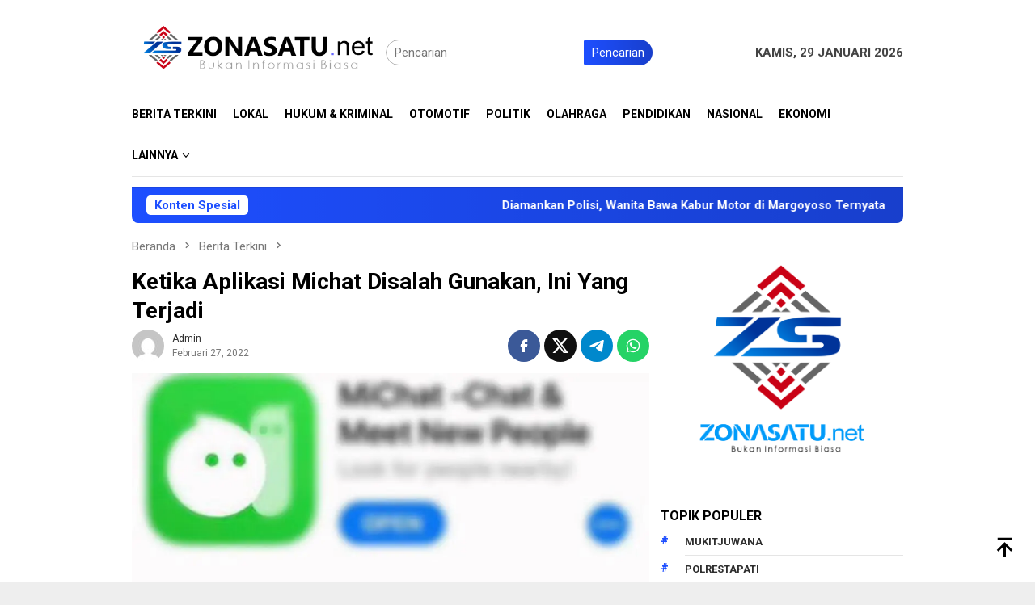

--- FILE ---
content_type: text/html; charset=utf-8
request_url: https://www.google.com/recaptcha/api2/aframe
body_size: 267
content:
<!DOCTYPE HTML><html><head><meta http-equiv="content-type" content="text/html; charset=UTF-8"></head><body><script nonce="qqU0ax_x2Lu57o5nzTnHQg">/** Anti-fraud and anti-abuse applications only. See google.com/recaptcha */ try{var clients={'sodar':'https://pagead2.googlesyndication.com/pagead/sodar?'};window.addEventListener("message",function(a){try{if(a.source===window.parent){var b=JSON.parse(a.data);var c=clients[b['id']];if(c){var d=document.createElement('img');d.src=c+b['params']+'&rc='+(localStorage.getItem("rc::a")?sessionStorage.getItem("rc::b"):"");window.document.body.appendChild(d);sessionStorage.setItem("rc::e",parseInt(sessionStorage.getItem("rc::e")||0)+1);localStorage.setItem("rc::h",'1769703340628');}}}catch(b){}});window.parent.postMessage("_grecaptcha_ready", "*");}catch(b){}</script></body></html>